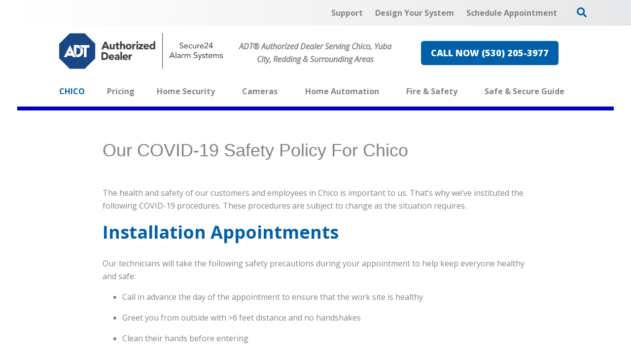

--- FILE ---
content_type: text/html; charset=utf-8
request_url: https://www.securehomechico.com/covid-19-policy
body_size: 46074
content:


<!DOCTYPE html>

<html lang="en-us" class="pyh20">
    
        <head>
    <meta charset="utf-8">
<meta name="viewport" content="width=device-width,initial-scale=1,minimum-scale=1">
<meta name="distribution" content="global">
<script>(function(w,d,s,l,i){w[l]=w[l]||[];w[l].push({'gtm.start':new Date().getTime(),event:'gtm.js'});var f=d.getElementsByTagName(s)[0],j=d.createElement(s),dl=l!='dataLayer'?'&l='+l:'';j.async=true;j.src='https://www.googletagmanager.com/gtm.js?id='+i+dl;f.parentNode.insertBefore(j,f);})(window,document,'script','dataLayer','GTM-5R2HNCC');</script><meta name="author" content="Secure24 Alarm Systems">
<meta name="owner" content="Secure24 Alarm Systems">
<meta name="copyright" content="© 2026 Secure Home Specialist, llc">
<meta name="google-site-verification" content="fwgAsWR1Bn66WOycRyZ38DyFEoYipQqVal6hihjATu0">
<meta name="msapplication-TileColor" content="primarythemecolor">
<meta name="theme-color" content="primarythemecolor">
<link rel="apple-touch-icon" sizes="57x57" href="/img/skins/pyh20/assets/img/icon-default-57x57.png?t=1746568205" type="image/png">
<link rel="apple-touch-icon" sizes="60x60" href="/img/skins/pyh20/assets/img/icon-default-60x60.png?t=1746568205" type="image/png">
<link rel="apple-touch-icon" sizes="72x72" href="/img/skins/pyh20/assets/img/icon-default-72x72.png?t=1746568205" type="image/png">
<link rel="apple-touch-icon" sizes="76x76" href="/img/skins/pyh20/assets/img/icon-default-76x76.png?t=1746568205" type="image/png">
<link rel="apple-touch-icon" sizes="114x114" href="/img/skins/pyh20/assets/img/icon-default-114x114.png?t=1746568205" type="image/png">
<link rel="apple-touch-icon" sizes="120x120" href="/img/skins/pyh20/assets/img/icon-default-120x120.png?t=1746568205" type="image/png">
<link rel="apple-touch-icon" sizes="144x144" href="/img/skins/pyh20/assets/img/icon-default-144x144.png?t=1746568205" type="image/png">
<link rel="apple-touch-icon" sizes="152x152" href="/img/skins/pyh20/assets/img/icon-default-152x152.png?t=1746568205" type="image/png">
<link rel="apple-touch-icon" sizes="180x180" href="/img/skins/pyh20/assets/img/icon-default-180x180.png?t=1746568205" type="image/png">
<link rel="icon" sizes="32x32" href="/img/skins/pyh20/assets/img/icon-default-32x32.png?t=1746568205" type="image/png">
<link rel="icon" sizes="48x48" href="/img/skins/pyh20/assets/img/icon-default-48x48.png?t=1746568205" type="image/png">
<link rel="icon" sizes="96x96" href="/img/skins/pyh20/assets/img/icon-default-96x96.png?t=1746568205" type="image/png">
<link rel="icon" sizes="192x192" href="/img/skins/pyh20/assets/img/icon-default.png?t=1746568205" type="image/png">
<meta name="msapplication-TileImage" content="/img/skins/pyh20/assets/img/icon-default-144x144.png?t=1746568205">
<link rel="manifest" href="/manifest.json?ts=1768787200"><title>
	Covid-19 Safety Policy For Security System Installers Chico | Secure24 Alarm Systems
</title><link href="https://fonts.googleapis.com/css?family=Open+Sans:400,400i,600,700,800&amp;display=swap" rel="stylesheet">
<link rel="stylesheet" type="text/css" media="all" href="/data/minify/12b98d76-41b4-75d4-a84d-88ba488b51a3.css?t=1767770329">
<style>
			:root {
				--themePrimary: #0061aa;
				--themePrimaryDark: #00477c;
				--themePrimaryLite: #cce4ff;
				--themeSecondary: #e66553;
				--themeSecondaryDark: #c35646;
				--themeSecondaryLite: #fce4cc;
				--themeBodyBackground: #fff;
				--themeHeadingFont: "Montserrat", sans-serif;
				--themeBodyFont: "Open Sans",sans-serif;
				--themeBodyBackgroundImage: ;
				--themeButtonBorderRadius: 0.6rem;
				--themePrimaryButtonBackground: var(--themePrimary);
				--themePrimaryButtonHoverBackground: var(--themePrimaryDark);
				--themeSecondaryButtonBackground: var(--themeSecondary);
				--themePrimaryButtonShadow: 0;
				--themeSecondaryButtonShadow: 0;
				--themeFormLabelColor: #222;
				--themeInputBackground: #fff;
				--themeInputBorder: #ccc;
				--themeInputBorderFocus: #222;
				--themeFormLabelColor: #222;
				--themeNavPrimaryColor: #838383;
				--themeNavPrimaryColorHover: var(--themePrimary);
				--themeNavPrimaryBackgroundHover: #fff;
				--themeNavPrimaryBorder: 0;
				--themeNavPrimaryBorderColor: 0;
				--themeNavSubColor: #222;
				--themeNavSubColorHover: var(--themePrimary);
				--themeNavSubBackgroundHover: transparent;
				--themeNavSubContainerBackground: #fff;
				
				--themeFooterNavBorderColor: [[footernavlinksborders]];
				--themeFooterNavBackgroundColor: ;
				--themeTestimonialsBackground: #ccc;
				--themeTestimonialsBorder: 0;
				--themeBadgesBorderRadius: 50%;
				--themeMarketsBackground: #fffff;
			}
			.site-main a:not(.pyh-btn){
				text-decoration: underline;background-color: transparent;
			}
			.site-main a:not(.pyh-btn):hover{
				text-decoration: none;background-color: transparent;
			}
			
		.mscallouts__callout--primary{
			background-color: ;
			color: ;
			
		}
		.mscallouts__callout-title--primary{
			color: ;
		}
	
		.mscallouts__callout--secondary{
			background-color: ;
			color: ;
			
		}
		.mscallouts__callout-title--secondary{
			color: ;
		}
	
		.mscallouts__callout--tertiary{
			background-color: ;
			color: ;
			
		}
		.mscallouts__callout-title--tertiary{
			color: ;
		}
	</style>
    
<link rel="canonical" href="https://www.securehomechico.com/covid-19-policy" /><meta content="Covid-19 Safety Policy For Security System Installers Chico | Secure24 Alarm Systems" xmlns:og="http://opengraphprotocol.org/schema/" property="og:title" /><meta content="object" xmlns:og="http://opengraphprotocol.org/schema/" property="og:type" /><meta content="Secure24 Alarm Systems" xmlns:og="http://opengraphprotocol.org/schema/" property="og:site_name" /><meta content="The health and safety of our customers and employees in Chico is important to us. That’s why we’ve instituted the following COVID-19 procedures. These procedures are subject to change as the situation requires." xmlns:og="http://opengraphprotocol.org/schema/" property="og:description" /><meta content="https://www.securehomechico.com/covid-19-policy" xmlns:og="http://opengraphprotocol.org/schema/" property="og:url" /><meta content="en_US" xmlns:og="http://opengraphprotocol.org/schema/" property="og:locale" /><meta name="title" content="Covid-19 Safety Policy For Security System Installers Chico | Secure24 Alarm Systems" /><meta name="description" content="The health and safety of our customers and employees in Chico is important to us. That’s why we’ve instituted the following COVID-19 procedures. These procedures are subject to change as the situation requires." /><meta http-equiv="last-modified" content="2020-05-19T18:08:50.1630000-04:00" /></head>
    

    <body id="top">
        
    <noscript aria-hidden="true" role="presentation">
  <iframe src="//www.googletagmanager.com/ns.html?id=GTM-5R2HNCC" title="Google Tag Manager Noscript" style="width:0;height:0;display:none;visibility:hidden"></iframe>
</noscript>


        
    
        






<script src="/static/resources/142f1e15-cd15-29a5-d3ca-34d8477f6a7c/MicrosoftAjax.js?_=&amp;t=2a9d95e3" type="text/javascript"></script> 
            

            

            
                <header class="header" id="msfHeader"><div class="wrap header__wrap"><div class="header__component header__component--colsp12 header__component--rowsp1 header__component--colst1 header__component--menu_secondary header__component--menu_secondary header__component--full" style="background:linear-gradient(to right, #fff, #E6E7E8)"><div class="header__component-contain header__component-contain--menu header__component-contain--menu_secondary"><div class="header__nav header__nav--header_utility"><div class="nav__navicon"><button type="button" class="nav__navicon-btn nav__navicon-btn--open" id="btnNavOpen" aria-label="Open Menu" aria-controls="msfNav" aria-expanded="false"><svg viewBox="0 0 448 512" width="20" height="23" class="msicon msicon--fa-far-bars"><path d="M436 124H12c-6.627 0-12-5.373-12-12V80c0-6.627 5.373-12 12-12h424c6.627 0 12 5.373 12 12v32c0 6.627-5.373 12-12 12zm0 160H12c-6.627 0-12-5.373-12-12v-32c0-6.627 5.373-12 12-12h424c6.627 0 12 5.373 12 12v32c0 6.627-5.373 12-12 12zm0 160H12c-6.627 0-12-5.373-12-12v-32c0-6.627 5.373-12 12-12h424c6.627 0 12 5.373 12 12v32c0 6.627-5.373 12-12 12z"></path></svg></button></div><div class="header__nav-contain header__nav-contain--header_utility"><nav class="nav nav--header nav--header_utility" id="msfNavheader_utility"><ul class="nav__ul nav__ul--1 nav__ul nav__ul--header_utility msf-fx msf-fx--ai-c"><li class="nav__li nav__li--1 nav__li nav__li--header_utility" data-type="link_page" data-text="Support"><a href="/support" class="nav__a nav__a--1 nav__a nav__a--header_utility"><span class="nav__t nav__t--1">Support</span></a></li><li class="nav__li nav__li--1 nav__li nav__li--header_utility" data-type="link_page" data-text="Design Your System"><a href="/design-your-custom-security-system" class="nav__a nav__a--1 nav__a nav__a--header_utility"><span class="nav__t nav__t--1">Design Your System</span></a></li><li class="nav__li nav__li--1 nav__li nav__li--header_utility" data-type="link_page" data-text="Schedule Appointment"><a href="/schedule-an-appointment" class="nav__a nav__a--1 nav__a nav__a--header_utility"><span class="nav__t nav__t--1">Schedule Appointment</span></a></li><li class="nav__li nav__li--1 nav__li nav__li--header_utility" data-type="content"><div class="nav__con nav__con--1"><button type="button" class="search__open" title="Open Search" onClick="Marketsnare.Search.OpenSearch(event)"><svg viewBox="0 0 512 512" width="20" height="20" class="msicon msicon--fa-fas-search" aria-hidden="true" role="presentation"><path d="M505 442.7L405.3 343c-4.5-4.5-10.6-7-17-7H372c27.6-35.3 44-79.7 44-128C416 93.1 322.9 0 208 0S0 93.1 0 208s93.1 208 208 208c48.3 0 92.7-16.4 128-44v16.3c0 6.4 2.5 12.5 7 17l99.7 99.7c9.4 9.4 24.6 9.4 33.9 0l28.3-28.3c9.4-9.4 9.4-24.6.1-34zM208 336c-70.7 0-128-57.2-128-128 0-70.7 57.2-128 128-128 70.7 0 128 57.2 128 128 0 70.7-57.2 128-128 128z"></path></svg><svg viewBox="0 0 352 512" width="20" height="20" class="msicon msicon--fa-fas-times" aria-hidden="true" role="presentation"><path d="M242.72 256l100.07-100.07c12.28-12.28 12.28-32.19 0-44.48l-22.24-22.24c-12.28-12.28-32.19-12.28-44.48 0L176 189.28 75.93 89.21c-12.28-12.28-32.19-12.28-44.48 0L9.21 111.45c-12.28 12.28-12.28 32.19 0 44.48L109.28 256 9.21 356.07c-12.28 12.28-12.28 32.19 0 44.48l22.24 22.24c12.28 12.28 32.2 12.28 44.48 0L176 322.72l100.07 100.07c12.28 12.28 32.2 12.28 44.48 0l22.24-22.24c12.28-12.28 12.28-32.19 0-44.48L242.72 256z"></path></svg></button><div class="search__box search__box--header search__box--header--nontouch" id="MSFBoxheadernontouch"><div class="search__input search__input--header search__input--header--nontouch"><label class="msf-ada" aria-hidden="false" for="txtMSFSearchheadernontouch">Search Website</label><input type="search" class="search__txt search__txt--header search__txt--header--nontouch" placeholder="Search" id="txtMSFSearchheadernontouch" onKeyup="Marketsnare.Search.DoSearch(this.value,'/search',true,['MSFSpinheadernontouch','search__spin--active'],'q',event);"></div><div class="search__btn search__btn--header search__btn--header--nontouch"><div class="search__spin search__spin--header search__spin--header--nontouch" id="MSFSpinheadernontouch"><svg viewBox="0 0 512 512" width="24" height="24" class="msicon msicon--fa-far-spinner-third"><path d="M460.116 373.846l-20.823-12.022c-5.541-3.199-7.54-10.159-4.663-15.874 30.137-59.886 28.343-131.652-5.386-189.946-33.641-58.394-94.896-95.833-161.827-99.676C261.028 55.961 256 50.751 256 44.352V20.309c0-6.904 5.808-12.337 12.703-11.982 83.556 4.306 160.163 50.864 202.11 123.677 42.063 72.696 44.079 162.316 6.031 236.832-3.14 6.148-10.75 8.461-16.728 5.01z"></path></svg></div><button type="button" title="Search Website" class="search__submit search__submit--header search__submit--header--nontouch" onClick="Marketsnare.Search.DoSearch(document.getElementById('txtMSFSearchheadernontouch').value,'/search',false,['MSFSpinheadernontouch','search__spin--active'],'q',event);"><svg viewBox="0 0 320 512" width="20" height="20" class="msicon msicon--fa-fas-chevron-right"><path d="M285.476 272.971L91.132 467.314c-9.373 9.373-24.569 9.373-33.941 0l-22.667-22.667c-9.357-9.357-9.375-24.522-.04-33.901L188.505 256 34.484 101.255c-9.335-9.379-9.317-24.544.04-33.901l22.667-22.667c9.373-9.373 24.569-9.373 33.941 0L285.475 239.03c9.373 9.372 9.373 24.568.001 33.941z"></path></svg></button></div></div></div></li></ul></nav></div></div></div></div><div class="header__component header__component--colsp4 header__component--rowsp1 header__component--colst1 header__component--logo header__component--logo"><div class="header__logo"><div class="msf-logo msf-logo--header"><a href="/" title="Secure24 Alarm Systems Home" class="msf-logo__link msf-logo__link--header"><img class="msf-logo__img msf-logo__img--header msf-img" src="/img/skins/pyh20/assets/img/logo-default.webp?t=1746568205" alt="Secure24 Alarm Systems Logo"></a></div></div></div><div class="header__component header__component--colsp4 header__component--rowsp1 header__component--colst5 header__component--static_content2 header__component--static_content"><div class="header__component-contain header__component-contain--content"><div style="text-align: center;"><strong><em>ADT&#174; Authorized Dealer Serving Chico, Yuba City, Redding &amp; Surrounding Areas</em></strong></div></div></div><div class="header__component header__component--colsp4 header__component--rowsp1 header__component--colst9 header__component--static_content4 header__component--static_content"><div class="header__component-contain header__component-contain--content"><a href="tel:+15302053977" class="pyh-btn pyh-btn--primary" target="_blank" rel="noopener noreferrer"><span>CALL NOW (530) 205-3977</span></a></div></div><div class="header__component header__component--colsp12 header__component--rowsp1 header__component--colst1 header__component--menu_primary header__component--menu_primary"><div class="header__component-contain header__component-contain--menu header__component-contain--menu_primary"><div class="header__nav header__nav--header_primary header__nav-item"><div class="header__nav-contain header__nav-contain--header_primary" id="divNav"><button type="button" class="nav__navicon-btn nav__navicon-btn--close nav__navicon-btn--hide" id="btnNavClose" aria-label="Close Menu" aria-controls="msfNav" aria-expanded="false"><svg viewBox="0 0 320 512" width="20" height="23" class="msicon msicon--fa-far-times"><path d="M207.6 256l107.72-107.72c6.23-6.23 6.23-16.34 0-22.58l-25.03-25.03c-6.23-6.23-16.34-6.23-22.58 0L160 208.4 52.28 100.68c-6.23-6.23-16.34-6.23-22.58 0L4.68 125.7c-6.23 6.23-6.23 16.34 0 22.58L112.4 256 4.68 363.72c-6.23 6.23-6.23 16.34 0 22.58l25.03 25.03c6.23 6.23 16.34 6.23 22.58 0L160 303.6l107.72 107.72c6.23 6.23 16.34 6.23 22.58 0l25.03-25.03c6.23-6.23 6.23-16.34 0-22.58L207.6 256z"></path></svg></button><nav class="nav nav--header nav--header_primary" id="msfNavheader_primary"><ul class="nav__ul nav__ul--1 nav__ul nav__ul--header_primary"><li class="nav__li nav__li--1 nav__li nav__li--header_primary" data-type="label" data-text="Chico"><div class="nav__lbl nav__lbl--1 nav__con--target-market" style="display:block !Important;"><span class="nav__t nav__t--1">Chico</span></div></li><li class="nav__li nav__li--1 nav__li nav__li--header_primary" data-type="link_page" data-text="Pricing"><a href="/home-security/pricing" class="nav__a nav__a--1 nav__a nav__a--header_primary"><span class="nav__t nav__t--1">Pricing</span></a></li><li class="nav__li nav__li--1 nav__li--mc nav__li nav__li--header_primary" data-type="link_page" data-text="Home Security"><a href="/home-security" class="nav__a nav__a--1 nav__a nav__a--header_primary"><span class="nav__t nav__t--1">Home Security</span></a><button type="button" class="nav__btn nav__btn--toggle nav__btn--1" title="Expand Menu"><span class="nav__i nav__i--1"><svg viewBox="0 0 256 512" width="25" height="20" class="msicon msicon--fa-fal-angle-down"><path d="M119.5 326.9L3.5 209.1c-4.7-4.7-4.7-12.3 0-17l7.1-7.1c4.7-4.7 12.3-4.7 17 0L128 287.3l100.4-102.2c4.7-4.7 12.3-4.7 17 0l7.1 7.1c4.7 4.7 4.7 12.3 0 17L136.5 327c-4.7 4.6-12.3 4.6-17-.1z"></path></svg></span></button><ul class="nav__ul nav__ul--2 nav__ul nav__ul--header_primary"><li class="nav__li nav__li--2 nav__li--mc" data-type="link_page" data-text="Home Security Products"><a href="/home-security/home-security-products" class="nav__a nav__a--2 nav__a nav__a--header_primary"><span class="nav__t nav__t--2">Home Security Products</span></a><button type="button" class="nav__btn nav__btn--toggle nav__btn--2" title="Expand Menu"><span class="nav__i nav__i--2"><svg viewBox="0 0 256 512" width="25" height="20" class="msicon msicon--fa-fal-angle-down"><path d="M119.5 326.9L3.5 209.1c-4.7-4.7-4.7-12.3 0-17l7.1-7.1c4.7-4.7 12.3-4.7 17 0L128 287.3l100.4-102.2c4.7-4.7 12.3-4.7 17 0l7.1 7.1c4.7 4.7 4.7 12.3 0 17L136.5 327c-4.7 4.6-12.3 4.6-17-.1z"></path></svg></span></button><ul class="nav__ul nav__ul--3 nav__ul nav__ul--header_primary"><li class="nav__li nav__li--3" data-type="link_page" data-text="Garage Door Sensor"><a href="/home-security/home-security-products/chico-garage-door-sensor" class="nav__a nav__a--3 nav__a nav__a--header_primary"><span class="nav__t nav__t--3">Garage Door Sensor</span></a></li><li class="nav__li nav__li--3" data-type="link_page" data-text="Motion Sensors"><a href="/motion-sensors" class="nav__a nav__a--3 nav__a nav__a--header_primary"><span class="nav__t nav__t--3">Motion Sensors</span></a></li><li class="nav__li nav__li--3" data-type="link_page" data-text="Window And Door Sensors"><a href="/home-security/home-security-products/window-and-door-sensors" class="nav__a nav__a--3 nav__a nav__a--header_primary"><span class="nav__t nav__t--3">Window And Door Sensors</span></a></li></ul></li><li class="nav__li nav__li--2" data-type="link_page" data-text="Specials"><a href="/specials" class="nav__a nav__a--2 nav__a nav__a--header_primary"><span class="nav__t nav__t--2">Specials</span></a></li></ul></li><li class="nav__li nav__li--1 nav__li--mc nav__li nav__li--header_primary" data-type="link_page" data-text="Cameras"><a href="/cameras" class="nav__a nav__a--1 nav__a nav__a--header_primary"><span class="nav__t nav__t--1">Cameras</span></a><button type="button" class="nav__btn nav__btn--toggle nav__btn--1" title="Expand Menu"><span class="nav__i nav__i--1"><svg viewBox="0 0 256 512" width="25" height="20" class="msicon msicon--fa-fal-angle-down"><path d="M119.5 326.9L3.5 209.1c-4.7-4.7-4.7-12.3 0-17l7.1-7.1c4.7-4.7 12.3-4.7 17 0L128 287.3l100.4-102.2c4.7-4.7 12.3-4.7 17 0l7.1 7.1c4.7 4.7 4.7 12.3 0 17L136.5 327c-4.7 4.6-12.3 4.6-17-.1z"></path></svg></span></button><ul class="nav__ul nav__ul--2 nav__ul nav__ul--header_primary"><li class="nav__li nav__li--2" data-type="link_page" data-text="Doorbell Cameras"><a href="/cameras/doorbell-cameras" class="nav__a nav__a--2 nav__a nav__a--header_primary"><span class="nav__t nav__t--2">Doorbell Cameras</span></a></li><li class="nav__li nav__li--2" data-type="link_page" data-text="Indoor Cameras"><a href="/cameras/indoor-security-cameras" class="nav__a nav__a--2 nav__a nav__a--header_primary"><span class="nav__t nav__t--2">Indoor Cameras</span></a></li><li class="nav__li nav__li--2" data-type="link_page" data-text="Outdoor Cameras"><a href="/cameras/outdoor-security-cameras" class="nav__a nav__a--2 nav__a nav__a--header_primary"><span class="nav__t nav__t--2">Outdoor Cameras</span></a></li></ul></li><li class="nav__li nav__li--1 nav__li--mc nav__li nav__li--header_primary" data-type="link_page" data-text="Home Automation"><a href="/home-automation" class="nav__a nav__a--1 nav__a nav__a--header_primary"><span class="nav__t nav__t--1">Home Automation</span></a><button type="button" class="nav__btn nav__btn--toggle nav__btn--1" title="Expand Menu"><span class="nav__i nav__i--1"><svg viewBox="0 0 256 512" width="25" height="20" class="msicon msicon--fa-fal-angle-down"><path d="M119.5 326.9L3.5 209.1c-4.7-4.7-4.7-12.3 0-17l7.1-7.1c4.7-4.7 12.3-4.7 17 0L128 287.3l100.4-102.2c4.7-4.7 12.3-4.7 17 0l7.1 7.1c4.7 4.7 4.7 12.3 0 17L136.5 327c-4.7 4.6-12.3 4.6-17-.1z"></path></svg></span></button><ul class="nav__ul nav__ul--2 nav__ul nav__ul--header_primary"><li class="nav__li nav__li--2 nav__li--mc" data-type="link_page" data-text="Home Automation Products"><a href="/home-automation/home-automation-products" class="nav__a nav__a--2 nav__a nav__a--header_primary"><span class="nav__t nav__t--2">Home Automation Products</span></a><button type="button" class="nav__btn nav__btn--toggle nav__btn--2" title="Expand Menu"><span class="nav__i nav__i--2"><svg viewBox="0 0 256 512" width="25" height="20" class="msicon msicon--fa-fal-angle-down"><path d="M119.5 326.9L3.5 209.1c-4.7-4.7-4.7-12.3 0-17l7.1-7.1c4.7-4.7 12.3-4.7 17 0L128 287.3l100.4-102.2c4.7-4.7 12.3-4.7 17 0l7.1 7.1c4.7 4.7 4.7 12.3 0 17L136.5 327c-4.7 4.6-12.3 4.6-17-.1z"></path></svg></span></button><ul class="nav__ul nav__ul--3 nav__ul nav__ul--header_primary"><li class="nav__li nav__li--3" data-type="link_page" data-text="Smart Door Locks"><a href="/home-automation/home-automation-products/smart-door-locks" class="nav__a nav__a--3 nav__a nav__a--header_primary"><span class="nav__t nav__t--3">Smart Door Locks</span></a></li><li class="nav__li nav__li--3" data-type="link_page" data-text="Smart Thermostat"><a href="/home-automation/home-automation-products/smart-thermostat" class="nav__a nav__a--3 nav__a nav__a--header_primary"><span class="nav__t nav__t--3">Smart Thermostat</span></a></li><li class="nav__li nav__li--3" data-type="link_page" data-text="Smart Bulbs "><a href="/home-automation/home-automation-products/smart-bulbs" class="nav__a nav__a--3 nav__a nav__a--header_primary"><span class="nav__t nav__t--3">Smart Bulbs </span></a></li></ul></li><li class="nav__li nav__li--2" data-type="link_page" data-text="ADT Control"><a href="/home-security/adt-control" class="nav__a nav__a--2 nav__a nav__a--header_primary"><span class="nav__t nav__t--2">ADT Control</span></a></li><li class="nav__li nav__li--2" data-type="link_page" data-text="ADT Command"><a href="/home-security/adt-command" class="nav__a nav__a--2 nav__a nav__a--header_primary"><span class="nav__t nav__t--2">ADT Command</span></a></li></ul></li><li class="nav__li nav__li--1 nav__li--mc nav__li nav__li--header_primary" data-type="link_page" data-text="Fire &amp; Safety"><a href="/fire-safety" class="nav__a nav__a--1 nav__a nav__a--header_primary"><span class="nav__t nav__t--1">Fire & Safety</span></a><button type="button" class="nav__btn nav__btn--toggle nav__btn--1" title="Expand Menu"><span class="nav__i nav__i--1"><svg viewBox="0 0 256 512" width="25" height="20" class="msicon msicon--fa-fal-angle-down"><path d="M119.5 326.9L3.5 209.1c-4.7-4.7-4.7-12.3 0-17l7.1-7.1c4.7-4.7 12.3-4.7 17 0L128 287.3l100.4-102.2c4.7-4.7 12.3-4.7 17 0l7.1 7.1c4.7 4.7 4.7 12.3 0 17L136.5 327c-4.7 4.6-12.3 4.6-17-.1z"></path></svg></span></button><ul class="nav__ul nav__ul--2 nav__ul nav__ul--header_primary"><li class="nav__li nav__li--2 nav__li--mc" data-type="link_page" data-text="Fire &amp; Safety Products"><a href="/fire-safety/fire-safety-products" class="nav__a nav__a--2 nav__a nav__a--header_primary"><span class="nav__t nav__t--2">Fire & Safety Products</span></a><button type="button" class="nav__btn nav__btn--toggle nav__btn--2" title="Expand Menu"><span class="nav__i nav__i--2"><svg viewBox="0 0 256 512" width="25" height="20" class="msicon msicon--fa-fal-angle-down"><path d="M119.5 326.9L3.5 209.1c-4.7-4.7-4.7-12.3 0-17l7.1-7.1c4.7-4.7 12.3-4.7 17 0L128 287.3l100.4-102.2c4.7-4.7 12.3-4.7 17 0l7.1 7.1c4.7 4.7 4.7 12.3 0 17L136.5 327c-4.7 4.6-12.3 4.6-17-.1z"></path></svg></span></button><ul class="nav__ul nav__ul--3 nav__ul nav__ul--header_primary"><li class="nav__li nav__li--3" data-type="link_page" data-text="Smoke Detectors"><a href="/fire-safety/smoke-detectors" class="nav__a nav__a--3 nav__a nav__a--header_primary"><span class="nav__t nav__t--3">Smoke Detectors</span></a></li><li class="nav__li nav__li--3" data-type="link_page" data-text="Carbon Monoxide Detectors"><a href="/fire-safety/carbon-monoxide-detectors-2" class="nav__a nav__a--3 nav__a nav__a--header_primary"><span class="nav__t nav__t--3">Carbon Monoxide Detectors</span></a></li><li class="nav__li nav__li--3" data-type="link_page" data-text="Flood Detectors"><a href="/fire-safety/flood-detectors" class="nav__a nav__a--3 nav__a nav__a--header_primary"><span class="nav__t nav__t--3">Flood Detectors</span></a></li></ul></li><li class="nav__li nav__li--2" data-type="link_page" data-text="Fire Alarm Monitoring"><a href="/fire-safety/fire-alarm-monitoring" class="nav__a nav__a--2 nav__a nav__a--header_primary"><span class="nav__t nav__t--2">Fire Alarm Monitoring</span></a></li></ul></li><li class="nav__li nav__li--1 nav__li--mc nav__li nav__li--header_primary" data-type="link_page" data-text="Safe &amp; Secure Guide"><a href="/safe-secure-guide-1" class="nav__a nav__a--1 nav__a nav__a--header_primary"><span class="nav__t nav__t--1">Safe & Secure Guide</span></a><button type="button" class="nav__btn nav__btn--toggle nav__btn--1" title="Expand Menu"><span class="nav__i nav__i--1"><svg viewBox="0 0 256 512" width="25" height="20" class="msicon msicon--fa-fal-angle-down"><path d="M119.5 326.9L3.5 209.1c-4.7-4.7-4.7-12.3 0-17l7.1-7.1c4.7-4.7 12.3-4.7 17 0L128 287.3l100.4-102.2c4.7-4.7 12.3-4.7 17 0l7.1 7.1c4.7 4.7 4.7 12.3 0 17L136.5 327c-4.7 4.6-12.3 4.6-17-.1z"></path></svg></span></button><ul class="nav__ul nav__ul--2 nav__ul nav__ul--header_primary"><li class="nav__li nav__li--2" data-type="link_page" data-text="Security System Designer"><a href="/design-your-custom-security-system" class="nav__a nav__a--2 nav__a nav__a--header_primary"><span class="nav__t nav__t--2">Security System Designer</span></a></li><li class="nav__li nav__li--2" data-type="link_page" data-text="Chico Crime Map"><a href="/crime-map-in-chico" class="nav__a nav__a--2 nav__a nav__a--header_primary"><span class="nav__t nav__t--2">Chico Crime Map</span></a></li><li class="nav__li nav__li--2" data-type="link_page" data-text="Home Safety Checklist "><a href="/safe-secure-guide-1/home-safety-checklist" class="nav__a nav__a--2 nav__a nav__a--header_primary"><span class="nav__t nav__t--2">Home Safety Checklist </span></a></li></ul></li></ul></nav></div></div></div></div><style>@media(min-width: 1025px){.header__component--menu_secondary{padding:0 0 0 0;margin:0 0 0 0}}@media(min-width: 1025px){.header__component--logo{padding:0 0 0 0;margin:0 0 0 0}}@media(min-width: 1025px){.header__component--static_content2{padding:0 0 0 0;margin:0 0 0 0}}@media(min-width: 1025px){.header__component--static_content4{padding:0 0 0 0;margin:0 0 0 0}}@media(min-width: 1025px){.header__component--menu_primary{padding:0 0 0 0;margin:0 0 0 0}}</style></div></header>
            

            <main id="msfMain" class="main">
                
    <section class="main__section main__section--pages main__section--detail" id="msfDetail" aria-labelledby="msfDetail msfHeading"><div class="wrap msf-gd main__wrap main__wrap--pages main__wrap--detail"><div class="main__component main__component--colsp12 main__component--rowsp1 main__component--colst1 main__component--content main__component--content2 main__component--full"><div class="main__component-contain main__component-contain--content main__component-contain--content2"><div class="main__content main__content--pages main__content--detail "><hr size="10" color="[[primarythemecoloe]]"></div></div></div><div class="main__component main__component--colsp8 main__component--rowsp1 main__component--colst3 main__component--h main__component--h1"><div class="main__component-contain main__component-contain--h main__component-contain--h1"><h1 aria-level="1" id="msfHeading" class="main__h1 main__h1--pages main__h1--detail ">Our COVID-19 Safety Policy For Chico</h1></div></div><div class="main__component main__component--colsp8 main__component--rowsp1 main__component--colst3 main__component--content main__component--content1"><div class="main__component-contain main__component-contain--content main__component-contain--content1"><div class="main__content main__content--pages main__content--detail "><p>The health and safety of our customers and employees in Chico is important to us. That&#8217;s why we&#8217;ve instituted the following COVID-19 procedures. These procedures are subject to change as the situation requires.</p> <h2>Installation Appointments</h2> <p>Our technicians will take the following safety precautions during your appointment to help keep everyone healthy and safe:</p> <ul> <li> <p role="presentation">Call in advance the day of the appointment to ensure that the work site is healthy </p> </li> <li> <p role="presentation">Greet you from outside with &gt;6 feet distance and no handshakes</p> </li> <li> <p role="presentation">Clean their hands before entering</p> </li> <li> <p role="presentation">Wear gloves and a face covering</p> </li> <li> <p role="presentation">Wipe down areas that they touch</p> </li> <li> <p role="presentation">Maintain social distance of &gt;6 feet</p> </li> <li> <p role="presentation">If a signature is required, the tech will place the device and disposable glove on the counter for the customer to sign and maintain &gt;6 feet distance. The customer must step back &gt;10 feet before tech picks up the device.</p> </li> </ul> <p>Please note that it&#8217;s not required for you to be in the same room as the tech, and we&#8217;d like to limit the number of people in the room where a tech is working.</p> <br> <h2>Employee Work Procedures</h2> <p>For now, employees are continuing to work from home in Chico, unless otherwise directed. If there is a need for them to go to the office they are taking precautions such as face mask coverings in common areas, frequent hand washing, and social distancing.</p> <p>We appreciate our employees&#8217; and customers' support and adherence to these new procedures as we walk this path together of doing our part to limit the spread of COVID-19.</p> <div></div></div></div></div><div class="main__component main__component--colsp8 main__component--rowsp1 main__component--colst3 main__component--content main__component--content3"></div><div class="main__component main__component--colsp8 main__component--rowsp1 main__component--colst3 main__component--content main__component--content4"></div><div class="main__component main__component--colsp8 main__component--rowsp1 main__component--colst3 main__component--content main__component--content5"></div><div class="main__component main__component--colsp12 main__component--rowsp1 main__component--colst1 main__component--form main__component--form1 main__component--full" style="background-color: #D4D9DD;"><div class="main__component-contain main__component-contain--form main__component-contain--form1"><div class="msform msform--component" data-formid="2" data-view="component"></div></div></div><div class="main__component main__component--colsp12 main__component--rowsp1 main__component--colst1 main__component--markets main__component--markets"><div class="main__component-contain main__component-contain--markets"><div class="main__markets"><div class="main__markets-content"><div class="section-contain"><h3 class="footer__block-title--communities">Communities Served Around Chico By Secure24 Your Local ADT Authorized Dealer</h3></div></div><div class="main__markets-markets"><div class="msf-markets"><ul class="msf-markets__ul main__markets-list msf-gd"><li class="msf-markets__li main__markets-item"><a href="/communities/marysville-1" class="msf-markets__a main__markets-link">Marysville</a></li><li class="msf-markets__li main__markets-item"><a href="/communities/coming-1" class="msf-markets__a main__markets-link">Coming</a></li><li class="msf-markets__li main__markets-item"><a href="/communities/red-bluff-1" class="msf-markets__a main__markets-link">Red Bluff</a></li><li class="msf-markets__li main__markets-item"><a href="/communities/colusa-1" class="msf-markets__a main__markets-link">Colusa</a></li><li class="msf-markets__li main__markets-item"><a href="/communities/redding-1" class="msf-markets__a main__markets-link">Redding</a></li><li class="msf-markets__li main__markets-item"><a href="/communities/yuba-city-1" class="msf-markets__a main__markets-link">Yuba City</a></li><li class="msf-markets__li main__markets-item"><a href="/communities/olivehurst-1" class="msf-markets__a main__markets-link">Olivehurst</a></li><li class="msf-markets__li main__markets-item"><a href="/communities/live-oak-1" class="msf-markets__a main__markets-link">Live Oak</a></li><li class="msf-markets__li main__markets-item"><a href="/communities/oroville-1" class="msf-markets__a main__markets-link">Oroville</a></li><li class="msf-markets__li main__markets-item"><a href="/communities/palo-cedro-1" class="msf-markets__a main__markets-link">Palo Cedro</a></li><li class="msf-markets__li main__markets-item"><a href="/communities/penn-valley-1" class="msf-markets__a main__markets-link">Penn Valley</a></li><li class="msf-markets__li main__markets-item"><a href="/communities/anderson-1" class="msf-markets__a main__markets-link">Anderson</a></li><li class="msf-markets__li main__markets-item"><a href="/communities/gridley-1" class="msf-markets__a main__markets-link">Gridley</a></li><li class="msf-markets__li main__markets-item"><a href="/communities/shasta-lake-1" class="msf-markets__a main__markets-link">Shasta Lake</a></li><li class="msf-markets__li main__markets-item"><a href="/communities/willows-1" class="msf-markets__a main__markets-link">Willows</a></li><li class="msf-markets__li main__markets-item"><a href="/communities/orland-1" class="msf-markets__a main__markets-link">Orland</a></li></ul></div></div></div></div></div><style>@media(min-width: 1280px){.main__component--content2{padding:0 0 0 0;margin:-40px 0 -25px 0}}@media(min-width: 1280px){.main__component--h1{padding:0 0 0 0;margin:0 0 0 0}}@media(min-width: 1280px){.main__component--content1{padding:0 0 0 0;margin:0 0 0 0}}@media(min-width: 1280px){.main__component--content3{padding:0 0 0 0;margin:0 0 0 0}}@media(min-width: 1280px){.main__component--content4{padding:0 0 0 0;margin:0 0 0 0}}@media(min-width: 1280px){.main__component--content5{padding:0 0 0 0;margin:0 0 0 0}}@media(min-width: 1280px){.main__component--form1{padding:0 0 0 0;margin:0 0 0 0}}@media(min-width: 1280px){.main__component--markets{padding:0 0 0 0;margin:0 0 0 0}}</style><span class="msf-schema"><meta property="url" content="https://www.securehomechico.com/covid-19-policy"></span></div></section><script type="application/ld+json">{"@context":"https://schema.org/","@type":"WebPage","name":"Covid-19 Policy","dateModified":"2021-01-07T10:50:36.56-05:00","headline":"Our COVID-19 Safety Policy For Chico"}</script>

            </main>

            
                <footer class="footer" id="msfFooter"><div class="wrap footer__wrap">
    <div class="footer__component footer__component--colsp3 footer__component--rowsp4 footer__component--colst3 footer__component--static_content1 footer__component--static_content">
      <div class="footer__component-contain footer__component-contain--content">Secure24 Alarm Systems is Chico's local ADT&#174; Authorized Dealer. Our goal is to give Chico, CA and its nearby areas &#8212; from Bidwell Park to Gateway Science Museum &#8212; information and access to professionally installed residential security systems with ADT-monitoring.</div>
    </div>
    <div class="footer__component footer__component--colsp2 footer__component--rowsp4 footer__component--colst6 footer__component--menu_primary footer__component--menu_primary">
      <div class="footer__component-contain footer__component-contain--menu footer__component-contain--menu_primary">
        <div class="footer__nav footer__nav--footer_primary footer__nav-item">
          <div class="footer__nav-contain footer__nav-contain--footer_primary">
            <nav class="nav nav--footer nav--footer_primary" id="msfNavfooter_primary"><ul class="nav__ul nav__ul--1 nav__ul nav__ul--footer_primary"><li class="nav__li nav__li--1 nav__li nav__li--footer_primary" data-type="link_page" data-text="Design Your System"><a href="/design-your-custom-security-system" class="nav__a nav__a--1 nav__a nav__a--footer_primary"><span class="nav__t nav__t--1">Design Your System</span></a></li><li class="nav__li nav__li--1 nav__li nav__li--footer_primary" data-type="link_page" data-text="Pricing"><a href="/home-security/pricing" class="nav__a nav__a--1 nav__a nav__a--footer_primary"><span class="nav__t nav__t--1">Pricing</span></a></li><li class="nav__li nav__li--1 nav__li nav__li--footer_primary" data-type="link_page" data-text="About"><a href="/about" class="nav__a nav__a--1 nav__a nav__a--footer_primary"><span class="nav__t nav__t--1">About</span></a></li><li class="nav__li nav__li--1 nav__li nav__li--footer_primary" data-type="link_custom" data-text="Why ADT"><a href="/why-adt" class="nav__a nav__a--1 nav__a nav__a--footer_primary"><span class="nav__t nav__t--1">Why ADT</span></a></li><li class="nav__li nav__li--1 nav__li nav__li--footer_primary" data-type="link_page" data-text="Testimonials"><a href="/testimonials" class="nav__a nav__a--1 nav__a nav__a--footer_primary"><span class="nav__t nav__t--1">Testimonials</span></a></li><li class="nav__li nav__li--1 nav__li nav__li--footer_primary" data-type="link_page" data-text="Blog"><a href="/safe-secure-guide-1" class="nav__a nav__a--1 nav__a nav__a--footer_primary"><span class="nav__t nav__t--1">Blog</span></a></li><li class="nav__li nav__li--1 nav__li nav__li--footer_primary" data-type="link_page" data-text="Partnerships"><a href="/partnerships" class="nav__a nav__a--1 nav__a nav__a--footer_primary"><span class="nav__t nav__t--1">Partnerships</span></a></li><li class="nav__li nav__li--1 nav__li nav__li--footer_primary" data-type="link_page" data-text="Support"><a href="/support" class="nav__a nav__a--1 nav__a nav__a--footer_primary"><span class="nav__t nav__t--1">Support</span></a></li></ul></nav>
          </div>
        </div>
      </div>
    </div>
    <div class="footer__component footer__component--colsp2 footer__component--rowsp4 footer__component--colst8 footer__component--static_content5 footer__component--static_content">
      <div class="footer__component-contain footer__component-contain--content"><div><strong>Business Hours</strong></div><div><div class="msmacro-business-hours"><div class="msmacro-business-hours__day"><div class="msmacro-business-hours__name">Mo:</div><div class="msmacro-business-hours__hours"><div class="msmacro-business-hours__hours-block">9 AM – 7 PM</div></div></div><div class="msmacro-business-hours__day"><div class="msmacro-business-hours__name">Tu:</div><div class="msmacro-business-hours__hours"><div class="msmacro-business-hours__hours-block">9 AM – 7 PM</div></div></div><div class="msmacro-business-hours__day"><div class="msmacro-business-hours__name">We:</div><div class="msmacro-business-hours__hours"><div class="msmacro-business-hours__hours-block">9 AM – 7 PM</div></div></div><div class="msmacro-business-hours__day"><div class="msmacro-business-hours__name">Th:</div><div class="msmacro-business-hours__hours"><div class="msmacro-business-hours__hours-block">9 AM – 7 PM</div></div></div><div class="msmacro-business-hours__day"><div class="msmacro-business-hours__name">Fr:</div><div class="msmacro-business-hours__hours"><div class="msmacro-business-hours__hours-block">9 AM – 7 PM</div></div></div><div class="msmacro-business-hours__day"><div class="msmacro-business-hours__name">Sa:</div><div class="msmacro-business-hours__hours"><div class="msmacro-business-hours__hours-block">9 AM – 5 PM</div></div></div><div class="msmacro-business-hours__day"><div class="msmacro-business-hours__name">Su:</div><div class="msmacro-business-hours__hours"><div class="msmacro-business-hours__hours-block">9 AM – 5 PM</div></div></div></div></div></div>
    </div>
    <div class="footer__component footer__component--colsp2 footer__component--rowsp3 footer__component--colst10 footer__component--static_content2 footer__component--static_content">
      <div class="footer__component-contain footer__component-contain--content"><div><strong>Secure24 Alarm Systems</strong></div>
<div> </div>
<div>Chico, CA 95928</div>
<div><a href="tel:+15302053977" class="pyh-link pyh-link--phone" target="_blank" rel="noopener noreferrer"><span>(530) 205-3977</span></a></div>
<div>Chico Manager: </div>
<div>Alex Salcedo&nbsp;</div>
<br>
<div><img src="/img/corporate/uploads/Secure24_Alarms_Footer_Logo1.png?t=1589404515" alt="Chico ADT" width="225" height="50" loading="lazy"></div>
</div>
    </div>
    <div class="footer__component footer__component--colsp2 footer__component--rowsp1 footer__component--colst10 footer__component--social footer__component--social">
      <div class="msf-social"><ul class="msf-social__ul footer__social-list msf-fx msf-fx--ai-c"><li class="msf-social__li footer__social-item"><a href="https://www.facebook.com/SecureHomeChicoCA/" class="msf-social__a footer__social-link msf-social__a--fb" title="Like us on Facebook"><svg viewBox="0 0 264 512" class="msicon msicon--fa-fab-facebook-f" width="20" height="20" aria-hidden="true" role="presentation"><path d="M215.8 85H264V3.6C255.7 2.5 227.1 0 193.8 0 124.3 0 76.7 42.4 76.7 120.3V192H0v91h76.7v229h94V283h73.6l11.7-91h-85.3v-62.7c0-26.3 7.3-44.3 45.1-44.3z"></path></svg></a></li></ul></div>
    </div>
    <div class="footer__component footer__component--colsp9 footer__component--rowsp1 footer__component--colst3 footer__component--static_content3 footer__component--static_content">
      <div class="footer__component-contain footer__component-contain--content">*Installation starts at $99 with 36/24 month monitoring contract. Upgraded packages may require additional install fees. New customers only. Termination fees apply.
</div>
    </div>
    <div class="footer__component footer__component--colsp8 footer__component--rowsp1 footer__component--colst3 footer__component--menu_secondary footer__component--menu_secondary">
      <div class="footer__component-contain footer__component-contain--menu footer__component-contain--menu_secondary">
        <div class="footer__nav footer__nav--footer_utility">
          <div class="footer__nav-contain footer__nav-contain--footer_utility">
            <nav class="nav nav--footer nav--footer_utility" id="msfNavfooter_utility"><ul class="nav__ul nav__ul--1 nav__ul nav__ul--footer_utility"><li class="nav__li nav__li--1 nav__li nav__li--footer_utility" data-type="link_page" data-text="Privacy Policy"><a href="/privacy-policy" class="nav__a nav__a--1 nav__a nav__a--footer_utility"><span class="nav__t nav__t--1">Privacy Policy</span></a></li><li class="nav__li nav__li--1 nav__li nav__li--footer_utility" data-type="link_page" data-text="Terms &amp; Conditions"><a href="/offer-details" class="nav__a nav__a--1 nav__a nav__a--footer_utility"><span class="nav__t nav__t--1">Terms & Conditions</span></a></li><li class="nav__li nav__li--1 nav__li nav__li--footer_utility" data-type="link_page" data-text="Licenses"><a href="/licenses" class="nav__a nav__a--1 nav__a nav__a--footer_utility"><span class="nav__t nav__t--1">Licenses</span></a></li><li class="nav__li nav__li--1 nav__li nav__li--footer_utility" data-type="link_page" data-text="Sitemap"><a href="/sitemap" class="nav__a nav__a--1 nav__a nav__a--footer_utility"><span class="nav__t nav__t--1">Sitemap</span></a></li></ul></nav>
          </div>
        </div>
      </div>
    </div>
    <div class="footer__component footer__component--colsp8 footer__component--rowsp1 footer__component--colst3 footer__component--static_content4 footer__component--static_content">
      <div class="footer__component-contain footer__component-contain--content"><div>&copy; 2026 Secure24 Alarm Systems <copy-history-app id="1735925901807"></copy-history-app>
</div></div>
    </div>
    <style>@media(min-width: 1025px){.footer__component--static_content1{padding:0 0 0 0;margin:0 0 0 -20px}}@media(min-width: 1025px){.footer__component--menu_primary{padding:0 0 0 0;margin:0 0 0 0}}@media(min-width: 1025px){.footer__component--static_content2{padding:0 0 0 0;margin:0 0 0 -40px}}@media(min-width: 1025px){.footer__component--social{padding:0 0 0 0;margin:0 0 0 -40px}}@media(min-width: 1025px){.footer__component--static_content3{padding:0 0 0 0;margin:0 0 0 -20px}}@media(min-width: 1025px){.footer__component--menu_secondary{padding:0 0 0 0;margin:0 0 0 -20px}}@media(min-width: 1025px){.footer__component--static_content4{padding:0 0 0 0;margin:0 0 0 -20px}}@media(min-width: 1025px){.footer__component--static_content5{padding:0 0 0 0;margin:0 0 0 -20px}}</style>
  </div></footer>
            

            
                <script type="text/javascript" defer="" src="/data/minify/f693c134-9aea-712f-3a81-16c75bd1829d.js?t=1768664321"></script>

                <div id="popupsMain"></div>
            
        





        
    


        <script type="application/ld+json">{"@context":"https://schema.org/","@graph":[{"@type":"LocalBusiness","name":"Secure24 Alarm Systems","telephone":["(530) 205-3977"],"areaServed":["Chico","Marysville","Coming","Red Bluff","Colusa","Redding","Yuba City","Olivehurst","Live Oak","Oroville","Palo Cedro","Penn Valley","Anderson","Gridley","Shasta Lake","Willows","Orland"],"openingHours":["Mo 09:00-19:00","Tu 09:00-19:00","We 09:00-19:00","Th 09:00-19:00","Fr 09:00-19:00","Sa 09:00-17:00","Su 09:00-17:00"],"address":{"@type":"PostalAddress","addressLocality":"Chico","addressRegion":"California","postalCode":"95928","addressCountry":"United States"},"image":{"@type":"ImageObject","url":"https://www.securehomechico.com/skins/pyh20/assets/img/logo-default.webp"}}]}</script>
    </body>
</html>